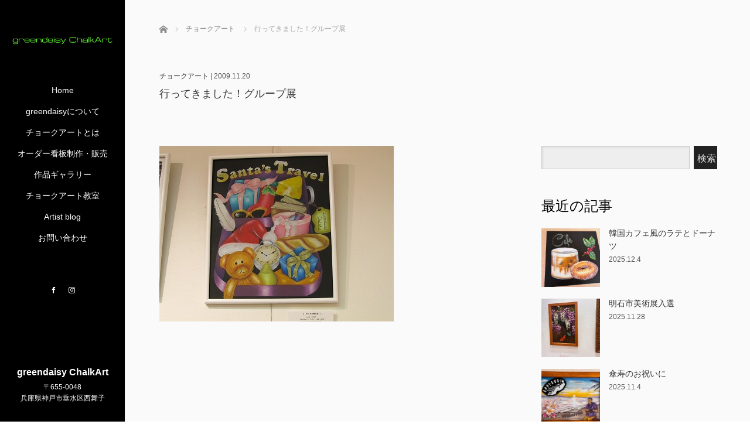

--- FILE ---
content_type: text/html; charset=UTF-8
request_url: https://www.greendaisy.jp/archives/3247
body_size: 49120
content:
<!DOCTYPE html>
<html class="pc" lang="ja">
<head>
<meta charset="UTF-8">
<!--[if IE]><meta http-equiv="X-UA-Compatible" content="IE=edge"><![endif]-->
<meta name="viewport" content="width=device-width,initial-scale=1.0">
<title>行ってきました！グループ展 | 神戸｜チョークアート看板の制作販売｜greendaisy ChalkArt｜</title>
<meta name="description" content="ギャラリー心斎橋で今日から開催されている、CAA日本チョークアーティスト協会のグループ展に行ってきました。出展中の私の作品です。作品名は「サンタの旅支度」今日はオープニングセレモニーがあり、たくさんの作品に囲まれての立食パーティーでした。">
<link rel="pingback" href="https://www.greendaisy.jp/xmlrpc.php">
<meta name='robots' content='max-image-preview:large' />
<link rel='dns-prefetch' href='//ajax.googleapis.com' />
<link rel='dns-prefetch' href='//fonts.googleapis.com' />
<link rel="alternate" type="application/rss+xml" title="神戸｜チョークアート看板の制作販売｜greendaisy ChalkArt｜ &raquo; フィード" href="https://www.greendaisy.jp/feed" />
<link rel="alternate" type="application/rss+xml" title="神戸｜チョークアート看板の制作販売｜greendaisy ChalkArt｜ &raquo; コメントフィード" href="https://www.greendaisy.jp/comments/feed" />
<link rel="alternate" type="application/rss+xml" title="神戸｜チョークアート看板の制作販売｜greendaisy ChalkArt｜ &raquo; 行ってきました！グループ展 のコメントのフィード" href="https://www.greendaisy.jp/archives/3247/feed" />
<script type="text/javascript">
window._wpemojiSettings = {"baseUrl":"https:\/\/s.w.org\/images\/core\/emoji\/14.0.0\/72x72\/","ext":".png","svgUrl":"https:\/\/s.w.org\/images\/core\/emoji\/14.0.0\/svg\/","svgExt":".svg","source":{"concatemoji":"https:\/\/www.greendaisy.jp\/wp-includes\/js\/wp-emoji-release.min.js?ver=6.1.9"}};
/*! This file is auto-generated */
!function(e,a,t){var n,r,o,i=a.createElement("canvas"),p=i.getContext&&i.getContext("2d");function s(e,t){var a=String.fromCharCode,e=(p.clearRect(0,0,i.width,i.height),p.fillText(a.apply(this,e),0,0),i.toDataURL());return p.clearRect(0,0,i.width,i.height),p.fillText(a.apply(this,t),0,0),e===i.toDataURL()}function c(e){var t=a.createElement("script");t.src=e,t.defer=t.type="text/javascript",a.getElementsByTagName("head")[0].appendChild(t)}for(o=Array("flag","emoji"),t.supports={everything:!0,everythingExceptFlag:!0},r=0;r<o.length;r++)t.supports[o[r]]=function(e){if(p&&p.fillText)switch(p.textBaseline="top",p.font="600 32px Arial",e){case"flag":return s([127987,65039,8205,9895,65039],[127987,65039,8203,9895,65039])?!1:!s([55356,56826,55356,56819],[55356,56826,8203,55356,56819])&&!s([55356,57332,56128,56423,56128,56418,56128,56421,56128,56430,56128,56423,56128,56447],[55356,57332,8203,56128,56423,8203,56128,56418,8203,56128,56421,8203,56128,56430,8203,56128,56423,8203,56128,56447]);case"emoji":return!s([129777,127995,8205,129778,127999],[129777,127995,8203,129778,127999])}return!1}(o[r]),t.supports.everything=t.supports.everything&&t.supports[o[r]],"flag"!==o[r]&&(t.supports.everythingExceptFlag=t.supports.everythingExceptFlag&&t.supports[o[r]]);t.supports.everythingExceptFlag=t.supports.everythingExceptFlag&&!t.supports.flag,t.DOMReady=!1,t.readyCallback=function(){t.DOMReady=!0},t.supports.everything||(n=function(){t.readyCallback()},a.addEventListener?(a.addEventListener("DOMContentLoaded",n,!1),e.addEventListener("load",n,!1)):(e.attachEvent("onload",n),a.attachEvent("onreadystatechange",function(){"complete"===a.readyState&&t.readyCallback()})),(e=t.source||{}).concatemoji?c(e.concatemoji):e.wpemoji&&e.twemoji&&(c(e.twemoji),c(e.wpemoji)))}(window,document,window._wpemojiSettings);
</script>
<style type="text/css">
img.wp-smiley,
img.emoji {
	display: inline !important;
	border: none !important;
	box-shadow: none !important;
	height: 1em !important;
	width: 1em !important;
	margin: 0 0.07em !important;
	vertical-align: -0.1em !important;
	background: none !important;
	padding: 0 !important;
}
</style>
	<link rel='stylesheet' id='sbi_styles-css' href='https://www.greendaisy.jp/wp-content/plugins/instagram-feed/css/sbi-styles.min.css?ver=6.6.0' type='text/css' media='all' />
<link rel='stylesheet' id='wp-block-library-css' href='https://www.greendaisy.jp/wp-includes/css/dist/block-library/style.min.css?ver=6.1.9' type='text/css' media='all' />
<link rel='stylesheet' id='classic-theme-styles-css' href='https://www.greendaisy.jp/wp-includes/css/classic-themes.min.css?ver=1' type='text/css' media='all' />
<style id='global-styles-inline-css' type='text/css'>
body{--wp--preset--color--black: #000000;--wp--preset--color--cyan-bluish-gray: #abb8c3;--wp--preset--color--white: #ffffff;--wp--preset--color--pale-pink: #f78da7;--wp--preset--color--vivid-red: #cf2e2e;--wp--preset--color--luminous-vivid-orange: #ff6900;--wp--preset--color--luminous-vivid-amber: #fcb900;--wp--preset--color--light-green-cyan: #7bdcb5;--wp--preset--color--vivid-green-cyan: #00d084;--wp--preset--color--pale-cyan-blue: #8ed1fc;--wp--preset--color--vivid-cyan-blue: #0693e3;--wp--preset--color--vivid-purple: #9b51e0;--wp--preset--gradient--vivid-cyan-blue-to-vivid-purple: linear-gradient(135deg,rgba(6,147,227,1) 0%,rgb(155,81,224) 100%);--wp--preset--gradient--light-green-cyan-to-vivid-green-cyan: linear-gradient(135deg,rgb(122,220,180) 0%,rgb(0,208,130) 100%);--wp--preset--gradient--luminous-vivid-amber-to-luminous-vivid-orange: linear-gradient(135deg,rgba(252,185,0,1) 0%,rgba(255,105,0,1) 100%);--wp--preset--gradient--luminous-vivid-orange-to-vivid-red: linear-gradient(135deg,rgba(255,105,0,1) 0%,rgb(207,46,46) 100%);--wp--preset--gradient--very-light-gray-to-cyan-bluish-gray: linear-gradient(135deg,rgb(238,238,238) 0%,rgb(169,184,195) 100%);--wp--preset--gradient--cool-to-warm-spectrum: linear-gradient(135deg,rgb(74,234,220) 0%,rgb(151,120,209) 20%,rgb(207,42,186) 40%,rgb(238,44,130) 60%,rgb(251,105,98) 80%,rgb(254,248,76) 100%);--wp--preset--gradient--blush-light-purple: linear-gradient(135deg,rgb(255,206,236) 0%,rgb(152,150,240) 100%);--wp--preset--gradient--blush-bordeaux: linear-gradient(135deg,rgb(254,205,165) 0%,rgb(254,45,45) 50%,rgb(107,0,62) 100%);--wp--preset--gradient--luminous-dusk: linear-gradient(135deg,rgb(255,203,112) 0%,rgb(199,81,192) 50%,rgb(65,88,208) 100%);--wp--preset--gradient--pale-ocean: linear-gradient(135deg,rgb(255,245,203) 0%,rgb(182,227,212) 50%,rgb(51,167,181) 100%);--wp--preset--gradient--electric-grass: linear-gradient(135deg,rgb(202,248,128) 0%,rgb(113,206,126) 100%);--wp--preset--gradient--midnight: linear-gradient(135deg,rgb(2,3,129) 0%,rgb(40,116,252) 100%);--wp--preset--duotone--dark-grayscale: url('#wp-duotone-dark-grayscale');--wp--preset--duotone--grayscale: url('#wp-duotone-grayscale');--wp--preset--duotone--purple-yellow: url('#wp-duotone-purple-yellow');--wp--preset--duotone--blue-red: url('#wp-duotone-blue-red');--wp--preset--duotone--midnight: url('#wp-duotone-midnight');--wp--preset--duotone--magenta-yellow: url('#wp-duotone-magenta-yellow');--wp--preset--duotone--purple-green: url('#wp-duotone-purple-green');--wp--preset--duotone--blue-orange: url('#wp-duotone-blue-orange');--wp--preset--font-size--small: 13px;--wp--preset--font-size--medium: 20px;--wp--preset--font-size--large: 36px;--wp--preset--font-size--x-large: 42px;--wp--preset--spacing--20: 0.44rem;--wp--preset--spacing--30: 0.67rem;--wp--preset--spacing--40: 1rem;--wp--preset--spacing--50: 1.5rem;--wp--preset--spacing--60: 2.25rem;--wp--preset--spacing--70: 3.38rem;--wp--preset--spacing--80: 5.06rem;}:where(.is-layout-flex){gap: 0.5em;}body .is-layout-flow > .alignleft{float: left;margin-inline-start: 0;margin-inline-end: 2em;}body .is-layout-flow > .alignright{float: right;margin-inline-start: 2em;margin-inline-end: 0;}body .is-layout-flow > .aligncenter{margin-left: auto !important;margin-right: auto !important;}body .is-layout-constrained > .alignleft{float: left;margin-inline-start: 0;margin-inline-end: 2em;}body .is-layout-constrained > .alignright{float: right;margin-inline-start: 2em;margin-inline-end: 0;}body .is-layout-constrained > .aligncenter{margin-left: auto !important;margin-right: auto !important;}body .is-layout-constrained > :where(:not(.alignleft):not(.alignright):not(.alignfull)){max-width: var(--wp--style--global--content-size);margin-left: auto !important;margin-right: auto !important;}body .is-layout-constrained > .alignwide{max-width: var(--wp--style--global--wide-size);}body .is-layout-flex{display: flex;}body .is-layout-flex{flex-wrap: wrap;align-items: center;}body .is-layout-flex > *{margin: 0;}:where(.wp-block-columns.is-layout-flex){gap: 2em;}.has-black-color{color: var(--wp--preset--color--black) !important;}.has-cyan-bluish-gray-color{color: var(--wp--preset--color--cyan-bluish-gray) !important;}.has-white-color{color: var(--wp--preset--color--white) !important;}.has-pale-pink-color{color: var(--wp--preset--color--pale-pink) !important;}.has-vivid-red-color{color: var(--wp--preset--color--vivid-red) !important;}.has-luminous-vivid-orange-color{color: var(--wp--preset--color--luminous-vivid-orange) !important;}.has-luminous-vivid-amber-color{color: var(--wp--preset--color--luminous-vivid-amber) !important;}.has-light-green-cyan-color{color: var(--wp--preset--color--light-green-cyan) !important;}.has-vivid-green-cyan-color{color: var(--wp--preset--color--vivid-green-cyan) !important;}.has-pale-cyan-blue-color{color: var(--wp--preset--color--pale-cyan-blue) !important;}.has-vivid-cyan-blue-color{color: var(--wp--preset--color--vivid-cyan-blue) !important;}.has-vivid-purple-color{color: var(--wp--preset--color--vivid-purple) !important;}.has-black-background-color{background-color: var(--wp--preset--color--black) !important;}.has-cyan-bluish-gray-background-color{background-color: var(--wp--preset--color--cyan-bluish-gray) !important;}.has-white-background-color{background-color: var(--wp--preset--color--white) !important;}.has-pale-pink-background-color{background-color: var(--wp--preset--color--pale-pink) !important;}.has-vivid-red-background-color{background-color: var(--wp--preset--color--vivid-red) !important;}.has-luminous-vivid-orange-background-color{background-color: var(--wp--preset--color--luminous-vivid-orange) !important;}.has-luminous-vivid-amber-background-color{background-color: var(--wp--preset--color--luminous-vivid-amber) !important;}.has-light-green-cyan-background-color{background-color: var(--wp--preset--color--light-green-cyan) !important;}.has-vivid-green-cyan-background-color{background-color: var(--wp--preset--color--vivid-green-cyan) !important;}.has-pale-cyan-blue-background-color{background-color: var(--wp--preset--color--pale-cyan-blue) !important;}.has-vivid-cyan-blue-background-color{background-color: var(--wp--preset--color--vivid-cyan-blue) !important;}.has-vivid-purple-background-color{background-color: var(--wp--preset--color--vivid-purple) !important;}.has-black-border-color{border-color: var(--wp--preset--color--black) !important;}.has-cyan-bluish-gray-border-color{border-color: var(--wp--preset--color--cyan-bluish-gray) !important;}.has-white-border-color{border-color: var(--wp--preset--color--white) !important;}.has-pale-pink-border-color{border-color: var(--wp--preset--color--pale-pink) !important;}.has-vivid-red-border-color{border-color: var(--wp--preset--color--vivid-red) !important;}.has-luminous-vivid-orange-border-color{border-color: var(--wp--preset--color--luminous-vivid-orange) !important;}.has-luminous-vivid-amber-border-color{border-color: var(--wp--preset--color--luminous-vivid-amber) !important;}.has-light-green-cyan-border-color{border-color: var(--wp--preset--color--light-green-cyan) !important;}.has-vivid-green-cyan-border-color{border-color: var(--wp--preset--color--vivid-green-cyan) !important;}.has-pale-cyan-blue-border-color{border-color: var(--wp--preset--color--pale-cyan-blue) !important;}.has-vivid-cyan-blue-border-color{border-color: var(--wp--preset--color--vivid-cyan-blue) !important;}.has-vivid-purple-border-color{border-color: var(--wp--preset--color--vivid-purple) !important;}.has-vivid-cyan-blue-to-vivid-purple-gradient-background{background: var(--wp--preset--gradient--vivid-cyan-blue-to-vivid-purple) !important;}.has-light-green-cyan-to-vivid-green-cyan-gradient-background{background: var(--wp--preset--gradient--light-green-cyan-to-vivid-green-cyan) !important;}.has-luminous-vivid-amber-to-luminous-vivid-orange-gradient-background{background: var(--wp--preset--gradient--luminous-vivid-amber-to-luminous-vivid-orange) !important;}.has-luminous-vivid-orange-to-vivid-red-gradient-background{background: var(--wp--preset--gradient--luminous-vivid-orange-to-vivid-red) !important;}.has-very-light-gray-to-cyan-bluish-gray-gradient-background{background: var(--wp--preset--gradient--very-light-gray-to-cyan-bluish-gray) !important;}.has-cool-to-warm-spectrum-gradient-background{background: var(--wp--preset--gradient--cool-to-warm-spectrum) !important;}.has-blush-light-purple-gradient-background{background: var(--wp--preset--gradient--blush-light-purple) !important;}.has-blush-bordeaux-gradient-background{background: var(--wp--preset--gradient--blush-bordeaux) !important;}.has-luminous-dusk-gradient-background{background: var(--wp--preset--gradient--luminous-dusk) !important;}.has-pale-ocean-gradient-background{background: var(--wp--preset--gradient--pale-ocean) !important;}.has-electric-grass-gradient-background{background: var(--wp--preset--gradient--electric-grass) !important;}.has-midnight-gradient-background{background: var(--wp--preset--gradient--midnight) !important;}.has-small-font-size{font-size: var(--wp--preset--font-size--small) !important;}.has-medium-font-size{font-size: var(--wp--preset--font-size--medium) !important;}.has-large-font-size{font-size: var(--wp--preset--font-size--large) !important;}.has-x-large-font-size{font-size: var(--wp--preset--font-size--x-large) !important;}
.wp-block-navigation a:where(:not(.wp-element-button)){color: inherit;}
:where(.wp-block-columns.is-layout-flex){gap: 2em;}
.wp-block-pullquote{font-size: 1.5em;line-height: 1.6;}
</style>
<link rel='stylesheet' id='bodhi-svgs-attachment-css' href='https://www.greendaisy.jp/wp-content/plugins/svg-support/css/svgs-attachment.css?ver=6.1.9' type='text/css' media='all' />
<link rel='stylesheet' id='tcd-contact-form-css' href='https://www.greendaisy.jp/wp-content/plugins/tcd-workflow/tcd-contact-admin.css?ver=6.1.9' type='text/css' media='all' />
<link rel='stylesheet' id='whats-new-style-css' href='https://www.greendaisy.jp/wp-content/plugins/whats-new-genarator/whats-new.css?ver=2.0.2' type='text/css' media='all' />
<link rel='stylesheet' id='iw-defaults-css' href='https://www.greendaisy.jp/wp-content/plugins/widgets-for-siteorigin/inc/../css/defaults.css?ver=1.4.7' type='text/css' media='all' />
<link rel='stylesheet' id='tt-easy-google-fonts-css' href='https://fonts.googleapis.com/css?family=Tangerine%3Aregular&#038;subset=latin%2Call&#038;ver=6.1.9' type='text/css' media='all' />
<link rel='stylesheet' id='bootstrap.min-css' href='https://www.greendaisy.jp/wp-content/themes/greendaisy/bootstrap.min.css?ver=2.1.7' type='text/css' media='all' />
<link rel='stylesheet' id='style-css' href='https://www.greendaisy.jp/wp-content/themes/greendaisy/style.css?ver=2.1.7' type='text/css' media='screen' />
<link rel='stylesheet' id='responsive-css' href='https://www.greendaisy.jp/wp-content/themes/greendaisy/responsive.css?ver=2.1.7' type='text/css' media='screen and (max-width:1024px)' />
<link rel='stylesheet' id='jquery.fullpage.min-css' href='https://www.greendaisy.jp/wp-content/themes/greendaisy/jquery.fullpage.min.css?ver=2.1.7' type='text/css' media='all' />
<script type='text/javascript' src='https://www.greendaisy.jp/wp-includes/js/jquery/jquery.min.js?ver=3.6.1' id='jquery-core-js'></script>
<script type='text/javascript' src='https://www.greendaisy.jp/wp-includes/js/jquery/jquery-migrate.min.js?ver=3.3.2' id='jquery-migrate-js'></script>
<script type='text/javascript' src='https://www.greendaisy.jp/wp-content/plugins/tcd-workflow/angular.js?ver=6.1.9' id='angular-js'></script>
<script type='text/javascript' src='https://ajax.googleapis.com/ajax/libs/jquery/1.12.3/jquery.min.js?ver=6.1.9' id='jquery.min-js'></script>
<script type='text/javascript' src='https://www.greendaisy.jp/wp-content/themes/greendaisy/js/bootstrap.min.js?ver=2.1.7' id='bootstrap.min-js'></script>
<script type='text/javascript' src='https://www.greendaisy.jp/wp-content/themes/greendaisy/js/jquery.newsticker.js?ver=2.1.7' id='jquery.newsticker-js'></script>
<script type='text/javascript' src='https://www.greendaisy.jp/wp-content/themes/greendaisy/js/menu.js?ver=2.1.7' id='menu-js'></script>
<script type='text/javascript' src='https://www.greendaisy.jp/wp-content/themes/greendaisy/js/jquery.easings.min.js?ver=2.1.7' id='jquery.easings.min-js'></script>
<script type='text/javascript' src='https://www.greendaisy.jp/wp-content/themes/greendaisy/js/jquery.fullPage.min.js?ver=2.1.7' id='jquery.fullPage.min-js'></script>
<script type='text/javascript' src='https://www.greendaisy.jp/wp-content/themes/greendaisy/js/scrolloverflow.min.js?ver=2.1.7' id='scrolloverflow.min-js'></script>
<script type='text/javascript' src='https://www.greendaisy.jp/wp-content/themes/greendaisy/js/jquery.inview.min.js?ver=2.1.7' id='jquery.inview.min-js'></script>
<link rel="https://api.w.org/" href="https://www.greendaisy.jp/wp-json/" /><link rel="alternate" type="application/json" href="https://www.greendaisy.jp/wp-json/wp/v2/posts/3247" /><link rel="canonical" href="https://www.greendaisy.jp/archives/3247" />
<link rel='shortlink' href='https://www.greendaisy.jp/?p=3247' />
<link rel="alternate" type="application/json+oembed" href="https://www.greendaisy.jp/wp-json/oembed/1.0/embed?url=https%3A%2F%2Fwww.greendaisy.jp%2Farchives%2F3247" />
<link rel="alternate" type="text/xml+oembed" href="https://www.greendaisy.jp/wp-json/oembed/1.0/embed?url=https%3A%2F%2Fwww.greendaisy.jp%2Farchives%2F3247&#038;format=xml" />

<script src="https://www.greendaisy.jp/wp-content/themes/greendaisy/js/jquery.easing.js?ver=2.1.7"></script>
<script src="https://www.greendaisy.jp/wp-content/themes/greendaisy/js/jscript.js?ver=2.1.7"></script>
<link rel="stylesheet" media="screen and (max-width:770px)" href="https://www.greendaisy.jp/wp-content/themes/greendaisy/footer-bar/footer-bar.css?ver=2.1.7">
<script src="https://www.greendaisy.jp/wp-content/themes/greendaisy/js/comment.js?ver=2.1.7"></script>

<link rel="stylesheet" href="https://www.greendaisy.jp/wp-content/themes/greendaisy/japanese.css?ver=2.1.7">

<!--[if lt IE 9]>
<script src="https://www.greendaisy.jp/wp-content/themes/greendaisy/js/html5.js?ver=2.1.7"></script>
<![endif]-->


<script>
 $(document).ready(function() {
     if($(window).width() >= 1025) {
         $('#fullpage').fullpage({
            //anchors: ['Page0', 'Page1', 'Page2', 'Page3', 'Page4', 'Page5'],
             lockAnchors: false,
            sectionsColor: ['#FFF', '#FFF', '#FFF', '#FFF', '#FFF', ],
             scrollBar: true,
             scrollingSpeed: 1200,
             normalScrollElements: '#section5',
             fitToSection: false,
             easing: 'easeInOutQuart'
         });
     } else {
         $('#fullpage').fullpage({
            //anchors: ['Page0', 'Page1', 'Page2', 'Page3', 'Page4', 'Page5'],
             lockAnchors: false,
            sectionsColor: ['#FFF', '#FFF', '#FFF', '#FFF', '#FFF', ],
             scrollBar: true,
             scrollingSpeed: 1000,
             autoScrolling: false,
             fitToSection: false
         });
     }
 });
</script>
<style type="text/css">


.pc #logo_text .logo{font-size:21px; }
.pc #logo_text .desc { font-size:12px; }

.mobile #logo_text .logo{font-size:18px; }

#footer_logo .logo { font-size:40px; }
#footer_logo .desc { font-size:12px; }

.pc #global_menu li a:hover, .pc #global_menu > ul > li.active > a, .post_list li.type1 .meta li a:hover, .post_list li.type2 .meta li a:hover, #footer_menu li a:hover, #home_slider .info_inner .title_link:hover, #post_meta_top a:hover, #bread_crumb li a:hover, #comment_header ul li a:hover, #template1_header .product_cateogry a:hover, #archive_product_list .no_image:hover .title a
 { color:#000000; }

#side_col, #main_content{ background-color: #000000;}

#global_menu .sub-menu{background: none;}
#global_menu .sub-menu li{background: rgba(0,0,0, 0.5);}
#global_menu .sub-menu li a{color:#FFFFFF !important;}
#global_menu .sub-menu li a:hover{color:#FFFFFF !important; background: #000000 !important;}

.post_content a { color:#000000; }
#edit-area .headline, .footer_headline, .widget-title, a:hover, .menu_category { color:#000000; }
#return_top a:hover, .next_page_link a:hover, .page_navi a:hover, #index_news_list .archive_link:hover, .pc #index_news_list .news_title a:hover, .box_list_headline .archive_link a:hover, .previous_next_post .previous_post a:hover, .previous_next_post .next_post a:hover,
 #single_product_list .slick-prev:hover, #single_product_list .slick-next:hover, #previous_next_page a:hover, .mobile .template1_content_list .caption a.link:hover, #archive_product_cateogry_menu li a:hover, .pc #archive_product_cateogry_menu li.active > a, .pc #archive_product_cateogry_menu li ul,
  #wp-calendar td a:hover, #wp-calendar #prev a:hover, #wp-calendar #next a:hover, .widget_search #search-btn input:hover, .widget_search #searchsubmit:hover, .side_widget.google_search #searchsubmit:hover,
   #submit_comment:hover, #post_pagination a:hover, #post_pagination p, .mobile a.category_menu_button:hover, .mobile a.category_menu_button.active, .user_sns li a:hover
    { background-color:#000000; }



/*#edit-area .top-blog-list .headline{ color:#000000; }*/
.page-title, .headline, #edit-area .headline, .header-title, .blog-title, .related-posts-title, .widget-title{
    font-family: Segoe UI, "ヒラギノ角ゴ ProN W3", "Hiragino Kaku Gothic ProN", "メイリオ", Meiryo, sans-serif;}
.blog-title{ font-size: 30px; }
.page-title{ font-size: 18px; }
.post_content{ font-size: 14px; }

.store-information01 { background-color:#000000; }
.page_navi li .current { background-color:#000000; }

#comment_textarea textarea:focus, #guest_info input:focus
 { border-color:#000000; }

.pc #archive_product_cateogry_menu li ul a:hover
 { background-color:#000000; color:#FFFFFF; }

#previous_next_post .prev_post:hover, #previous_next_post .next_post:hover { background-color:#000000;}
.related-posts-title { color:#000000;}

/*.btn_gst:hover { color:#000000!important;}*/

.footer_menu li.no_link a { color:#000000; }
#global_menu ul li.no_link > a { color:#000000; }

.blog-title a:hover, .blog-meta a:hover, .entry-meta a:hover, #post_meta_bottom a:hover { color: #000000; }

#global_menu a, .store-information, .store-information02, .store-information a, .store-information02 a,
.store-information .store-tel, .store-information02 .store-tel, .store-information .store-tel a, .store-information02 .store-tel a
  {color:#FFFFFF !important;}

@media screen and (max-width: 1024px) {
 #global_menu a { color: #FFFFFF !important; background: #000000 !important; border-color:  #000000; }
 .mobile #global_menu a:hover { color: #FFFFFF !important; background-color:#000000 !important; }
 #global_menu li:before { color: #FFFFFF !important; }
 #global_menu .child_menu_button .icon:before { color: #FFFFFF !important; }
 #global_menu .sub-menu li a{background: rgba(0,0,0, 0.5) !important;}
}

@media screen and (min-width:1025px) {
 .store-information01 .store-tel, .store-information01 .store-tel a { color:#ffffff !important; }
}

#page_header .title { font-size:18px; }
#article .post_content { font-size:14px; }


.store-information .store-name, .store-information02 .store-name{ font-size:16px; }
.store-address{ font-size:12px; }
.store-information .store-tel, .store-information02 .store-tel{ font-size:30px; }
.store-information .store-tel span, .store-information02 .store-tel span{ font-size:12px; }

.store-information01{ font-size:12px; }
.store-information01 .store-name{ font-size:14px; }
.store-information01 .store-tel{ font-size:24px; }

    @media screen and (max-width: 1024px) {
        #main_col {top: auto !important;}
    }


#site_loader_spinner { border:4px solid rgba(0,0,0,0.2); border-top-color:#000000; }

.hvr_ef3 .img-wrap:hover img{
    -webkit-transform: scale(1.2);
    transform: scale(1.2);
}











</style>

<style type="text/css"></style><link rel="icon" href="https://www.greendaisy.jp/wp-content/uploads/2023/04/cropped-favicon-32x32.png" sizes="32x32" />
<link rel="icon" href="https://www.greendaisy.jp/wp-content/uploads/2023/04/cropped-favicon-192x192.png" sizes="192x192" />
<link rel="apple-touch-icon" href="https://www.greendaisy.jp/wp-content/uploads/2023/04/cropped-favicon-180x180.png" />
<meta name="msapplication-TileImage" content="https://www.greendaisy.jp/wp-content/uploads/2023/04/cropped-favicon-270x270.png" />
<style id="tt-easy-google-font-styles" type="text/css">p { }
h1 { }
h2 { font-family: 'Tangerine'; font-style: normal; font-weight: 400; }
h3 { }
h4 { }
h5 { }
h6 { }
</style><!-- Google tag (gtag.js) -->
<script async src="https://www.googletagmanager.com/gtag/js?id=G-NG2RE2TVM9"></script>
<script>
  window.dataLayer = window.dataLayer || [];
  function gtag(){dataLayer.push(arguments);}
  gtag('js', new Date());

  gtag('config', 'G-NG2RE2TVM9');
</script>
</head>
<body data-ocssl='1' class="post-template-default single single-post postid-3247 single-format-standard font_meiryo">
<div id="site_loader_overlay"><div id="site_loader_spinner"></div></div>
<div id="site_wrap">
	<div id="main_content" class="clearfix row no-gutters">
		<!-- side col -->
		<div id="side_col" class="col-md-2 side_col_left">
	<!-- logo -->
	<div id="logo_image">
 <h1 class="logo">
  <a href="https://www.greendaisy.jp/" title="神戸｜チョークアート看板の制作販売｜greendaisy ChalkArt｜" data-label="神戸｜チョークアート看板の制作販売｜greendaisy ChalkArt｜"><img class="h_logo" src="https://www.greendaisy.jp/wp-content/uploads/2019/05/greendaisy_logo.svg?1767993711" alt="神戸｜チョークアート看板の制作販売｜greendaisy ChalkArt｜" title="神戸｜チョークアート看板の制作販売｜greendaisy ChalkArt｜" /></a>
 </h1>
</div>
	
	<a href="#" class="menu_button pc-none"><span>menu</span></a>
	<div id="global_menu" class="clearfix">
					<ul id="menu-main-menu" class="menu"><li id="menu-item-95" class="menu-item menu-item-type-custom menu-item-object-custom menu-item-home menu-item-95"><a href="https://www.greendaisy.jp/">Home</a></li>
<li id="menu-item-14" class="menu-item menu-item-type-post_type menu-item-object-page menu-item-has-children menu-item-14"><a href="https://www.greendaisy.jp/about">greendaisyについて</a>
<ul class="sub-menu">
	<li id="menu-item-163" class="menu-item menu-item-type-post_type menu-item-object-page menu-item-163"><a href="https://www.greendaisy.jp/about">greendaisyについて</a></li>
	<li id="menu-item-4672" class="menu-item menu-item-type-custom menu-item-object-custom menu-item-4672"><a href="https://www.greendaisy.jp/about#access">アトリエ・教室住所</a></li>
	<li id="menu-item-541" class="menu-item menu-item-type-post_type menu-item-object-page menu-item-541"><a href="https://www.greendaisy.jp/madia">メディア掲載情報</a></li>
	<li id="menu-item-62" class="menu-item menu-item-type-post_type menu-item-object-page menu-item-62"><a href="https://www.greendaisy.jp/qa">Q&#038;A</a></li>
</ul>
</li>
<li id="menu-item-24" class="menu-item menu-item-type-post_type menu-item-object-page menu-item-24"><a href="https://www.greendaisy.jp/chalkart">チョークアートとは</a></li>
<li id="menu-item-23" class="menu-item menu-item-type-post_type menu-item-object-page menu-item-has-children menu-item-23"><a href="https://www.greendaisy.jp/order">オーダー看板制作・販売</a>
<ul class="sub-menu">
	<li id="menu-item-162" class="menu-item menu-item-type-post_type menu-item-object-page menu-item-162"><a href="https://www.greendaisy.jp/order">オーダー看板制作</a></li>
	<li id="menu-item-161" class="menu-item menu-item-type-custom menu-item-object-custom menu-item-161"><a target="_blank" rel="noopener" href="https://greendaisy.thebase.in/">画材・グッズ販売</a></li>
</ul>
</li>
<li id="menu-item-22" class="menu-item menu-item-type-post_type menu-item-object-page menu-item-22"><a href="https://www.greendaisy.jp/gallery">作品ギャラリー</a></li>
<li id="menu-item-28" class="menu-item menu-item-type-post_type menu-item-object-page menu-item-has-children menu-item-28"><a href="https://www.greendaisy.jp/lesson">チョークアート教室</a>
<ul class="sub-menu">
	<li id="menu-item-344" class="menu-item menu-item-type-post_type menu-item-object-page menu-item-344"><a href="https://www.greendaisy.jp/lesson">チョークアート教室</a></li>
	<li id="menu-item-4665" class="menu-item menu-item-type-custom menu-item-object-custom menu-item-4665"><a href="https://www.greendaisy.jp/lesson#access">開催場所</a></li>
	<li id="menu-item-345" class="menu-item menu-item-type-custom menu-item-object-custom menu-item-345"><a href="https://www.greendaisy.jp/lesson#lesson-form">レッスンお申込み</a></li>
</ul>
</li>
<li id="menu-item-164" class="menu-item menu-item-type-custom menu-item-object-custom menu-item-164"><a href="https://www.greendaisy.jp/archives/category/blog">Artist blog</a></li>
<li id="menu-item-166" class="menu-item menu-item-type-post_type menu-item-object-page menu-item-has-children menu-item-166"><a href="https://www.greendaisy.jp/contact">お問い合わせ</a>
<ul class="sub-menu">
	<li id="menu-item-431" class="menu-item menu-item-type-post_type menu-item-object-page menu-item-431"><a href="https://www.greendaisy.jp/contact">お問い合わせ</a></li>
	<li id="menu-item-430" class="menu-item menu-item-type-post_type menu-item-object-page menu-item-430"><a href="https://www.greendaisy.jp/privacy">プライバシーポリシー</a></li>
</ul>
</li>
</ul>			</div>
	<!-- social button -->
	<ul class="user_sns clearfix sp-none">
				<li class="facebook"><a href="https://www.facebook.com/greendaisy.chalkart" target="_blank"><span>Facebook</span></a></li>		<li class="insta"><a href="http://instagram.com/greendaisy_chalk" target="_blank"><span>Instagram</span></a></li>							</ul>
	<div class="store-information sp-none">
		<p class="store-name">greendaisy ChalkArt</p>		<p class="store-address">〒655-0048<br />
兵庫県神戸市垂水区西舞子<br />
</p>		
			</div>
</div>
		<!-- main col -->
				<div id="main_col" class="col-md-10 main_col_right">
 <div class="container single_wrap">
     
<ul id="bread_crumb" class="clearfix">
 <li itemscope="itemscope" itemtype="http://data-vocabulary.org/Breadcrumb" class="home"><a itemprop="url" href="https://www.greendaisy.jp/"><span itemprop="title">ホーム</span></a></li>

 <li itemscope="itemscope" itemtype="http://data-vocabulary.org/Breadcrumb">
     <a itemprop="url" href="https://www.greendaisy.jp/archives/category/blog/art"><span itemprop="title">チョークアート</span></a>
       </li>
 <li class="last">行ってきました！グループ展</li>

</ul>
    
     <header class="entry-header">
	         <p class="entry-meta">
                             <a href="https://www.greendaisy.jp/archives/category/blog/art" rel="category tag">チョークアート</a> | <time class="blog-date" datetime="2009-11-20">2009.11.20</time>
                      </p>
	         <h2 class="page-title">行ってきました！グループ展</h2>
	                  </header>
     <div class="row">
                                                 <div class="col-md-8 entry-content">
                          <!-- banner1 -->
                                           
             <div id="edit-area" class="post_content">
                                      <p><IMG class=IMAGE_LEFT onmouseover="this.style.cursor='hand'" onclick="imgview('200911/20/74/a0125874_21424348.jpg',400,300,'1');" border=0 align=left src="https://pds.exblog.jp/pds/1/200911/20/74/a0125874_21424348.jpg" width=400 height=300><BR><BR><BR><BR><BR><BR><BR><BR><BR><BR><BR><BR><BR><BR><BR><BR>ギャラリー心斎橋で今日から開催されている、CAA日本チョークアーティスト協会のグループ展に行ってきました。<BR>出展中の私の作品です。作品名は「サンタの旅支度」<BR><BR><BR>今日はオープニングセレモニーがあり、たくさんの作品に囲まれての立食パーティーでした。<BR><BR>全ての作品が白い額に入っていて、とても鮮やかな会場でしたよ～。<BR>見る価値ありです！！<BR><BR>それにしても、みなさんの作品はとても上手でした。</p>
                              </div>
                                                        <ul id="post_meta_bottom" class="clearfix">
                                          <li class="post_category"><a href="https://www.greendaisy.jp/archives/category/blog/art" rel="category tag">チョークアート</a></li>                                                           </ul>
                                           <div id="previous_next_post" class="clearfix">
                     <a class='prev_post' href='https://www.greendaisy.jp/archives/3248' title='兵庫県立美術館'><p class='clearfix'><span class='title'>兵庫県立美術館</span></p></a><a class='next_post' href='https://www.greendaisy.jp/archives/3105' title='裏メニューっぽい？'><p class='clearfix'><span class='title'>裏メニューっぽい？</span></p></a>                 </div>
                          <!-- banner2 -->
                                                    <!-- related post -->
                                                   <div class="related-posts">
                         <h3 class="related-posts-title">関連記事一覧</h3>
                                                                               <div class="row">                             <div class="col-sm-6">
                                 <div class="related_post clearfix">
                                     <div class="related_post_img">
                                         <a class="hvr_ef3" href="https://www.greendaisy.jp/archives/3298">
                                             <div class="img-wrap">                                                                                              <img width="100px" height="100px" src="https://www.greendaisy.jp/wp-content/uploads/2011/03/a0125874_13505712-150x150.jpg" alt="オリジナル飾り棚" />
                                                                                          </div>
                                         </a>
                                     </div>
                                     <div class="related_post_meta">
                                         <h3 class="title"><a href="https://www.greendaisy.jp/archives/3298">オリジナル飾り棚</a></h3>
                                     </div>
                                 </div>
                             </div>
                                                                                                                <div class="col-sm-6">
                                 <div class="related_post clearfix">
                                     <div class="related_post_img">
                                         <a class="hvr_ef3" href="https://www.greendaisy.jp/archives/1815">
                                             <div class="img-wrap">                                                                                              <img width="100px" height="100px" src="https://www.greendaisy.jp/wp-content/themes/greendaisy/img/common/no_image1.gif" alt="NO IMAGE" />
                                                                                          </div>
                                         </a>
                                     </div>
                                     <div class="related_post_meta">
                                         <h3 class="title"><a href="https://www.greendaisy.jp/archives/1815">春の花</a></h3>
                                     </div>
                                 </div>
                             </div>
                             </div>                                                      <div class="row">                             <div class="col-sm-6">
                                 <div class="related_post clearfix">
                                     <div class="related_post_img">
                                         <a class="hvr_ef3" href="https://www.greendaisy.jp/archives/3259">
                                             <div class="img-wrap">                                                                                              <img width="100px" height="100px" src="https://www.greendaisy.jp/wp-content/uploads/2010/04/emoticon-0155-flower.gif" alt="カルチャーセンターでのレッスン" />
                                                                                          </div>
                                         </a>
                                     </div>
                                     <div class="related_post_meta">
                                         <h3 class="title"><a href="https://www.greendaisy.jp/archives/3259">カルチャーセンターでのレッスン</a></h3>
                                     </div>
                                 </div>
                             </div>
                                                                                                                <div class="col-sm-6">
                                 <div class="related_post clearfix">
                                     <div class="related_post_img">
                                         <a class="hvr_ef3" href="https://www.greendaisy.jp/archives/3245">
                                             <div class="img-wrap">                                                                                              <img width="100px" height="100px" src="https://www.greendaisy.jp/wp-content/uploads/2009/10/a0125874_11543794-150x150.jpg" alt="ペイント完了" />
                                                                                          </div>
                                         </a>
                                     </div>
                                     <div class="related_post_meta">
                                         <h3 class="title"><a href="https://www.greendaisy.jp/archives/3245">ペイント完了</a></h3>
                                     </div>
                                 </div>
                             </div>
                             </div>                                                      <div class="row">                             <div class="col-sm-6">
                                 <div class="related_post clearfix">
                                     <div class="related_post_img">
                                         <a class="hvr_ef3" href="https://www.greendaisy.jp/archives/1175">
                                             <div class="img-wrap">                                                                                              <img width="100px" height="100px" src="https://www.greendaisy.jp/wp-content/themes/greendaisy/img/common/no_image1.gif" alt="NO IMAGE" />
                                                                                          </div>
                                         </a>
                                     </div>
                                     <div class="related_post_meta">
                                         <h3 class="title"><a href="https://www.greendaisy.jp/archives/1175">せいろ蒸し料理屋さんの看板</a></h3>
                                     </div>
                                 </div>
                             </div>
                                                                                                                <div class="col-sm-6">
                                 <div class="related_post clearfix">
                                     <div class="related_post_img">
                                         <a class="hvr_ef3" href="https://www.greendaisy.jp/archives/1577">
                                             <div class="img-wrap">                                                                                              <img width="100px" height="100px" src="https://www.greendaisy.jp/wp-content/themes/greendaisy/img/common/no_image1.gif" alt="NO IMAGE" />
                                                                                          </div>
                                         </a>
                                     </div>
                                     <div class="related_post_meta">
                                         <h3 class="title"><a href="https://www.greendaisy.jp/archives/1577">「ひなまつり」レッスン</a></h3>
                                     </div>
                                 </div>
                             </div>
                             </div>                                                                       </div>
                                           <!-- comment -->
                      </div>
                      							<div class="col-md-4 entry-sidebar side_widget">
				<aside class="widget widget_search" id="search-3">
<form role="search" method="get" id="searchform" class="searchform" action="https://www.greendaisy.jp/">
				<div>
					<label class="screen-reader-text" for="s">検索:</label>
					<input type="text" value="" name="s" id="s" />
					<input type="submit" id="searchsubmit" value="検索" />
				</div>
			</form></aside>
<aside class="widget styled_post_list1_widget" id="styled_post_list1_widget-2">
<h3 class="widget-title">最近の記事</h3><ul class="styled_post_list2">
 <li class="clearfix">
   <a class="image hvr_ef3" href="https://www.greendaisy.jp/archives/5757"><div class="img-wrap"><img src="https://www.greendaisy.jp/wp-content/uploads/2025/12/IMG_8905-150x150.jpeg" alt="韓国カフェ風のラテとドーナツ" width="100px" height="100px" /></div></a>   <h4 class="title"><a href="https://www.greendaisy.jp/archives/5757">韓国カフェ風のラテとドーナツ</a></h4>
   <time class="date">2025.12.4</time> </li>
 <li class="clearfix">
   <a class="image hvr_ef3" href="https://www.greendaisy.jp/archives/5753"><div class="img-wrap"><img src="https://www.greendaisy.jp/wp-content/uploads/2025/11/IMG_8891-150x150.jpeg" alt="明石市美術展入選" width="100px" height="100px" /></div></a>   <h4 class="title"><a href="https://www.greendaisy.jp/archives/5753">明石市美術展入選</a></h4>
   <time class="date">2025.11.28</time> </li>
 <li class="clearfix">
   <a class="image hvr_ef3" href="https://www.greendaisy.jp/archives/5746"><div class="img-wrap"><img src="https://www.greendaisy.jp/wp-content/uploads/2025/11/IMG_8704-150x150.jpeg" alt="傘寿のお祝いに" width="100px" height="100px" /></div></a>   <h4 class="title"><a href="https://www.greendaisy.jp/archives/5746">傘寿のお祝いに</a></h4>
   <time class="date">2025.11.4</time> </li>
 <li class="clearfix">
   <a class="image hvr_ef3" href="https://www.greendaisy.jp/archives/5741"><div class="img-wrap"><img src="https://www.greendaisy.jp/wp-content/uploads/2025/10/IMG_8666-150x150.jpeg" alt="黄色から青の朝焼けの海" width="100px" height="100px" /></div></a>   <h4 class="title"><a href="https://www.greendaisy.jp/archives/5741">黄色から青の朝焼けの海</a></h4>
   <time class="date">2025.10.14</time> </li>
 <li class="clearfix">
   <a class="image hvr_ef3" href="https://www.greendaisy.jp/archives/5738"><div class="img-wrap"><img src="https://www.greendaisy.jp/wp-content/uploads/2025/10/IMG_8699-150x150.jpeg" alt="今年のサンマ" width="100px" height="100px" /></div></a>   <h4 class="title"><a href="https://www.greendaisy.jp/archives/5738">今年のサンマ</a></h4>
   <time class="date">2025.10.14</time> </li>
</ul>
</aside>
<aside class="widget widget_categories" id="categories-3">
<h3 class="widget-title">カテゴリー</h3>
			<ul>
					<li class="cat-item cat-item-1"><a href="https://www.greendaisy.jp/archives/category/blog">Artist blog</a> (198)
</li>
	<li class="cat-item cat-item-7"><a href="https://www.greendaisy.jp/archives/category/blog/art">チョークアート</a> (648)
</li>
	<li class="cat-item cat-item-8"><a href="https://www.greendaisy.jp/archives/category/blog/private">プライベート</a> (357)
</li>
			</ul>

			</aside>
			</div>
			              </div>
 </div>
 
<div id="footer">
                  <div class="container">
                  <div id="footer_logo" class="align1 mb60 sp-none">
                <div class="logo_area">
 <p class="logo"><a href="https://www.greendaisy.jp/" title="神戸｜チョークアート看板の制作販売｜greendaisy ChalkArt｜"><img class="f_logo" src="https://www.greendaisy.jp/wp-content/uploads/2019/05/greendaisy_logo.svg?1767993711" alt="神戸｜チョークアート看板の制作販売｜greendaisy ChalkArt｜" title="神戸｜チョークアート看板の制作販売｜greendaisy ChalkArt｜" /></a></p>
</div>
            </div>
            <div class="row">
                <div id="footer_menu" class="clearfix">
                                </div><!-- / #footer_menu -->
            </div>
        </div><!-- / .container -->
        <div class="store-information02 mt50 mb20 pc-none">
        <p class="store-name">greendaisy ChalkArt</p>        <p class="store-address">〒655-0048<br />
兵庫県神戸市垂水区西舞子<br />
</p>            </div>
    <ul class="user_sns pc-none clearfix">
                <li class="facebook"><a href="https://www.facebook.com/greendaisy.chalkart" target="_blank"><span>Facebook</span></a></li>        <li class="insta"><a href="http://instagram.com/greendaisy_chalk" target="_blank"><span>Instagram</span></a></li>                            </ul>
            <p class="store-information01 sp-none">
            <span class="store-name">greendaisy ChalkArt</span>
            <span class="store-address">〒655-0048
兵庫県神戸市垂水区西舞子
</span><span class="store-tel"></span>
        </p>
        <p id="copyright">&copy;&nbsp;神戸｜チョークアート看板の制作販売｜greendaisy ChalkArt｜ All Rights Reserved.</p>
</div><!-- / #footer -->

 <div id="return_top">
  <a href="#body"><span>PAGE TOP</span></a>
 </div>

</div><!-- / #main_col -->
</div><!-- / #main_content -->
</div><!-- / #site_wrap -->


<script>
jQuery(document).ready(function($){

  $(window).load(function () {
    $('#site_loader_spinner').delay(600).fadeOut(400);
    $('#site_loader_overlay').delay(900).fadeOut(800);
    $('#site_wrap').css('display', 'block');
		if ($('.pb_slider').length) {
			$('.pb_slider').slick('setPosition');
			$('.pb_slider_nav').slick('setPosition');
		}
  });
  $(function(){
    setTimeout(function(){
      $('#site_loader_spinner').delay(600).fadeOut(400);
      $('#site_loader_overlay').delay(900).fadeOut(800);
      $('#site_wrap').css('display', 'block');
    }, 3000);
  });
});
var timer = false;
 jQuery(window).on('load resize', function(){
     if (timer !== false) {
         clearTimeout(timer);
     }
     timer = setTimeout(function() {
         var h = $(window).height();
         var w = $(window).width();
         var x = 500;
         if(h<x){
             $('#side_col').css('position', 'relative');
             $('#side_col .store-information').css('position', 'relative');
         }
    }, 200);
});
</script>
    <!-- facebook share button code -->
    <div id="fb-root"></div>
    <script>
        (function(d, s, id) {
            var js, fjs = d.getElementsByTagName(s)[0];
            if (d.getElementById(id)) return;
            js = d.createElement(s); js.id = id;
            js.src = "//connect.facebook.net/ja_JP/sdk.js#xfbml=1&version=v2.5";
            fjs.parentNode.insertBefore(js, fjs);
        }(document, 'script', 'facebook-jssdk'));
    </script>
<!-- Instagram Feed JS -->
<script type="text/javascript">
var sbiajaxurl = "https://www.greendaisy.jp/wp-admin/admin-ajax.php";
</script>
<link rel='stylesheet' id='so-css-greendaisy-css' href='https://www.greendaisy.jp/wp-content/uploads/so-css/so-css-greendaisy.css?ver=1731379006' type='text/css' media='all' />
<script type='text/javascript' src='https://www.greendaisy.jp/wp-includes/js/comment-reply.min.js?ver=6.1.9' id='comment-reply-js'></script>
</body>
</html>


--- FILE ---
content_type: text/css
request_url: https://www.greendaisy.jp/wp-content/uploads/so-css/so-css-greendaisy.css?ver=1731379006
body_size: 1234
content:
.mobile #logo_image_mobile h1 {
  background-color: #000000;
}

a.menu_button:before {
    color: #ffffff;
}

.timeline-meta {
  display: none;
}

#pgc-45-1-0.panel-grid-cell {
  padding: 30px;
}


.post_content td,
.post_content th {
  border: 1px solid #ddd;
  background: #fff;
}

.table-borderedd {
  border: 1px solid #ddd;
}


.post_content th {
  border-width: 1px;
  border-style: dotted;
  border-color: #3E3E3E;
  background-color: #f3fff4;
}

.post_content td {
  border-width: 1px;
  border-style: dotted;
  border-color: #3E3E3E;
}

.user_sns li a:before { 
  font-family:'design_plus'; color:#fff;
}

.post_content .style5b {
    margin: 2em 0 1em;
    padding: .5em .8em .4em 1em;
    font-weight: 400;
    font-size: 18px;
    color: #000000;
    background: #F3FFF4;
    border-radius: 4px;
    box-shadow: 0px 2px 0px 0px #f2f2f2;
}

.page-title, .headline, #edit-area .headline, .header-title, .blog-title, .related-posts-title, .widget-title {
    font-family: Georgia, "ヒラギノ角ゴ ProN W3", "Hiragino Kaku Gothic ProN", "メイリオ", Meiryo, sans-serif;
}


  #global_menu li a{
    display: block;
    padding: 11px 0;
  }

/* フォーム関連設定_20241112 */
.grecaptcha-badge{
    bottom: 150px!important;
}

--- FILE ---
content_type: text/css
request_url: https://www.greendaisy.jp/wp-content/themes/greendaisy/responsive.css?ver=2.1.7
body_size: 22661
content:
@charset "utf-8";

body { min-width:100%; }

/* レイアウト */
@media screen and (max-width: 1024px) {
  #main_col {
    padding-left: 0 !important;
    padding-right: 0 !important;
    border-left: none;
  }
  #main_col .row { margin-left: -15px; margin-right: -15px; }
  #main_col .news-item .row { margin-left: 0; margin-right: 0; }
  #main_col .row .col-md-6,
  #main_col .row .col-md-8,
  #main_col .row .col-md-4,
  #main_col .row .col-md-3,
  .footer_menu.col-md-3 { padding-left: 15px !important; padding-right: 15px !important; max-width: none !important;}
}
@media only screen and (max-width: 1024px) {
	#main_col .container--no-img {
		margin-top: 0;
	}
}

#side_col { min-width:100%; width:100%; background:#fff; position:relative; z-index:1; padding:0; /*border-bottom:1px solid #ccc; box-shadow:0 4px 4px 0 rgba(0,0,0,0.1);*/ margin:0; }
#header_inner { height:auto; width:auto; margin:0 auto; position:relative; }
#contents { width:auto; min-width:100%; margin:0; padding:0; }
#contents_inner { width:auto; margin:0 15; padding:15px 0; }
#main_col { width:auto; float:none; margin:0; padding:0 15px; background:#FAFAFA; }

/* ----------------------------------------------------------------------
 ヘッダー
---------------------------------------------------------------------- */
.header-title { font-size:36px; position:absolute; top:50%; -webkit-transform:translateY(-50%); transform:translateY(-50%); }
.header-title--no-img {
	font-size: 26px!important;
	margin-top: 16px;
	margin-bottom: 0;
}
.header-title--no-img + .row #edit-area {
	margin-top: 24px;
}
/* グローバルメニュー */
a.menu_button {
   position:absolute; right:0; top:3px; z-index:9; /*border-left:1px solid #ddd;*/
   display:inline-block; font-size:12px; color:#333; padding:0 15px; height:60px; width:60px; line-height:60px; text-decoration:none;
}
a.menu_button:hover { }
a.menu_button.active { }
a.menu_button:before {
    font-family:'design_plus'; color:#000; display:block; position:absolute; top:17px; left:19px;
    font-size:22px; width:24px; height:24px; line-height:24px;
    -webkit-font-smoothing: antialiased; -moz-osx-font-smoothing: grayscale;
    content:'\f0c9';
}
a.menu_button:hover:before, a.menu_button.active:before { }
a.menu_button.active:before{content: '\e91a'}
a.menu_button span { text-indent:100%; white-space:nowrap; overflow:hidden; display:block; }
#global_menu { /*top: 56px !important;*/ }
#global_menu { display:none; clear:both; width:100%; margin:0; position:relative; z-index:9; box-shadow: 1px 2px 1.5px rgba(0, 0, 0, 0.1); -moz-box-shadow: 1px 2px 1.5px rgba(0, 0, 0, 0.1); -webkit-box-shadow: 1px 2px 1.5px rgba(0, 0, 0, 0.1); }
#global_menu ul { margin:0; }
#global_menu a { display:block; border:1px solid #000; margin:0 0 -1px 0; padding:2px 10px 2px 20px; line-height:40px; text-decoration:none; color:#fff !important; background-color: #222; font-size: 12px;}
#global_menu a:hover { color:#fff; }
#global_menu ul ul { display:none; }
#global_menu ul ul a { padding-left:20px; color: #000 !important; }
#global_menu ul ul ul a { padding-left:20px; color: #000 !important; }
#global_menu li{position: relative;}
#global_menu li:before { font-family:"design_plus"; content:'\e910'; top:16px; right:9px; position: absolute; color: #fff; }
#global_menu li ul li:before{content:'';}
#global_menu li ul li a{/*background: #fff; color: #000;*/}
#global_menu ul ul a:hover { color: #fff !important; }
#global_menu li ul li a:hover{color: #fff;}

#global_menu li.menu-item-has-children { position:relative; }
#global_menu li.menu-item-has-children:before { content:''; }
#global_menu .child_menu_button { display:block; position:absolute; text-align:center; width:60px; height:49px; right:0px; top:1px; z-index:9; cursor:pointer;  }
#global_menu .child_menu_button .icon:before {
  font-family:"design_plus"; content:'\e90e'; font-size:16px; color:#fff; text-align:center;
  display:block; width:20px; height:20px; line-height:20px; /*border:1px solid #555; border-radius:100%;*/
  position:absolute; left:32px; top:12px;
}
#global_menu .child_menu_button.active .icon:before, #global_menu .child_menu_button:hover .icon:before { color:#fff; border-color:#fff; }
#global_menu li.menu-item-has-children.open > .child_menu_button .icon:before { font-family:"design_plus"; content:'\e911'; }
#global_menu li.menu-item-has-children.open > ul { display:block; }


/* ロゴ */
#logo_text { margin:15px 0 20px 15px; z-index:0; float:none; display: inline;}
#logo_text h1 { font-size:18px; font-weight:normal; display: inline-block; padding: 20px 0;}
#logo_text a, #logo_image h1 a { color:#333; text-decoration:none; display:block; }
#logo_text a:hover, #logo_image h1 a:hover { text-decoration:underline; }
#logo_image { width: 100%; height: 100%; z-index:0; float:none; text-align: center;}
#logo_image h1 { top:0px !important; left:0px !important; font-weight:normal; margin:0; padding:0; line-height:100%; font-size:18px; }
#logo_image img {
    position: relative;
    padding: 20px 0 25px;
}


/* バナー */
#header_banner_area { display:none; }


/* パンくずリンク */




/* ----------------------------------------------------------------------
 トップページ
---------------------------------------------------------------------- */

/* トップページのNEWS */
#index_news { position:relative; width:auto; height:auto; background:none; overflow:auto; margin:0; padding:0; z-index: 0;  font-size: 12px; }
#index_news #newsticker { background:#000; padding:20px 30px 15px;}
#index_news .ticker { position:relative; overflow:hidden; width:auto; background:none; height:40px; margin:0; float:none; padding:0; }
#index_news ul { margin:0; position:absolute; top:0px; }
#index_news ul li { height:auto; line-height:180%; overflow:auto; }
#index_news ul .date { width:auto; height:auto; line-height:100%; display:block; color:#fff; float:none; margin:0 0 6px 0; font-weight:700; }
#index_news ul .title { height:auto; line-height:150%; display:inline-block; float:none; width:100%; overflow:hidden; }
#index_news .archive_link {text-align:right;}
#index_news .archive_link a{ text-decoration:none; height:20px; line-height:20px; display:inline; color:#fff; text-align: right; padding:0; }
#index_news .archive_link a:hover { background-color:#222; text-decoration: none; }
#index_news .archive_link a:before { /*content: url(img/arrow_right_white.png);*/ margin-left: 0; position:relative; top:4px; }

.top-container .headline {font-size: 22px !important; }
.top-container .disc{font-size:12px !important; margin-bottom: 20px !important;}
.btn_gst{width: 144px !important; font-size:12px !important; height: 45px; line-height: 45px;}
.btn_def{width: 144px !important; font-size:12px !important; height: 45px; line-height: 45px;}
/*.fp-section:first-child  .btn_def { display: none; }*/

/* トップ-ブログリスト */
#edit-area #top_blog_header{
margin: 30px 0 !important;
text-align: center;
font-size: 20px !important;
}
.blog-title{font-size:16px !important;}
.blog_archive_link{display: block; margin: 0 auto !important; float: none !important; width: 144px; height: 40px;}
.blog_archive_link a { background: #000; color: #fff; display: block; height: 40px; font-size:12px; line-height: 40px !important; padding: 0; text-decoration: none; text-align: center; }
/*@media screen and (max-width: 767px) {
  .blog_archive_link { margin-right:15px; margin-top:40px;}
  .blog_archive_link a { background: #000; color: #fff; display: block; height: 40px; font-size:12px; line-height: 40px; padding: 0 20px; text-decoration: none; }
}
@media screen and (max-width: 1024px) {
  .blog_archive_link { margin-right:15px; margin-top:35px;}
  .blog_archive_link a { background: #000; color: #fff; display: block; height: 50px; font-size:14px; line-height: 50px; padding: 0 40px; text-decoration: none; }
}*/
.archive_post { margin-bottom:30px; }
.top-blog-list{padding-bottom: 30px;}
.top-blog-list .row  { margin-bottom: 0px!important; }
.top-blog-list .row:last-child {}
/* アーカイブページの見出し */
.archive_headline { width:auto; padding:0 20px; height:50px; line-height:50px; background:#6bb8e4; color:#fff; font-size:12px; margin:0 15px 15px; }
#category_desc { margin:0 15px 15px; }
#category_desc p { line-height:180%; }

/* 記事一覧（トップページ） */
#post_list_type1 { width:auto; overflow:hidden; position:relative; padding-bottom:22px; margin:0 15px; }
#post_list_type1 #post_list { margin:0; }
#post_list_type1 #post_list > li { float:none; margin:0 0 15px 0; width:100%; height:auto; background:#fff; position:relative; }
#post_list_type1 #post_list li .title a {
  display:block; width:100%; height:auto; line-height:180%; overflow:auto; text-align:center; padding:15px; text-decoration:none;
  -moz-box-sizing:border-box; -webkit-box-sizing:border-box; -o-box-sizing:border-box; -ms-box-sizing:border-box; box-sizing:border-box;
}
#post_list li .image { position:relative; display:block; overflow:hidden; text-align:center; width:100%; height:auto; background:#000; }
#post_list li .image img { height:auto; }


/* 記事一覧（アーカイブページ） */
#post_list_type2 { width:auto; overflow:hidden; position:relative; padding-bottom:22px; margin:0 15px; }
#post_list_type2 #post_list { position:relative; margin:0; padding:0; }
#post_list_type2 #post_list > li { float:none; margin:0 0 15px 0; width:100%; height:auto; background:#fff; position: relative; }
#post_list_type2 #post_list > li.no_desc { height:auto; }
#post_list_type2 #post_list li .title { font-size:12px; -ms-word-wrap:break-word; word-wrap:break-word; }
#post_list_type2 #post_list li .title a {
  display:block; width:100%; height:auto; line-height:180%; overflow:auto; text-align:center; padding:15px; text-decoration:none;
  -moz-box-sizing:border-box; -webkit-box-sizing:border-box; -o-box-sizing:border-box; -ms-box-sizing:border-box; box-sizing:border-box;
}
#post_list_type2 #post_list li .title a:hover { color:#fff; background:#222; }
#post_list_type2 #post_list .excerpt { margin:0 20px; border-top:1px solid #ddd; padding:15px 0; line-height:180%; height:auto; overflow:auto; font-size:12px; }
.blog-content { height: auto; padding: 20px 20px 14px; }
#edit-area .blog-meta { margin-bottom:0; }
/* ローディングボタン */
#load_post { text-align:center; padding:30px 0 0 0; height:60px; position:relative; }
#load_post a { font-size:12px; color:#fff; display:inline-block; background:#bbb url(img/common/arrow_bottom.png) no-repeat 210px 20px; text-decoration:none; height:50px; line-height:50px; width:250px; text-align:center; }
#infscr-loading { padding:20px; font-size:11px; }

/* ----------------------------------------------------------------------
 記事
---------------------------------------------------------------------- */

.header-title{font-size:26px !important;}
.header-title span{
  width: auto;
  display: inline-block;
  padding-left: 15px !important;
}

.signage{margin: 40px 0;}
.signage-title{font-size:22px !important;}
.signage-content{padding: 40px 15px;}
.signage-content p.signage-text{margin:0 !important;}

.single_wrap { padding-top:30px; background:#FAFAFA; border-bottom:dotted 1px #888;}
#article { background:#fff; padding:15px; margin:0 0 20px 0; }
.entry-content-thumbnail { margin: 1em 0; text-align: center; }
.entry-content{margin-bottom: 80px;}

.entry-meta{margin-bottom:23px; font-size:10px;}

/* 日付 */
#post_date_headline { margin:-15px -15px 15px; background:#6bb8e4; color:#fff; padding:0 15px; height:45px; line-height:45px; }

/* 記事タイトル */
#post_title { padding:0; margin:0 0 15px 0; font-size:18px; line-height:160%; }
.page-title{font-size:22px !important;}

#edit-area p{font-size:14px; margin-bottom: 1em; line-height: 220% !important; color: #000;}
#edit-area .news-excerpt p{margin-bottom: 0;}
.news-excerpt{padding-bottom: 11px !important;}
.news-excerpt a{ display: block; padding: 0 20px;}

/* ギャラリー */
#post_image { margin:0 0 15px 0; }
#gallery { width:auto; }
#gallery img { display:block; width:100%; height:auto; }
.flex-direction-nav { display:none; }

#image_meta { padding:15px; }
#image_meta p { font-size:11px; width:auto; float:none; margin:0 0 10px 0; line-height:160%; }
#image_meta ul { width:auto; float:none; margin:0; }
#image_meta li a { color:#fff; }
#image_meta li { float:left; margin:0 20px 0 0; padding:0; line-height:160%; font-size:11px; }

/* SNSボタン */
.share_button li { padding:0; float:left; margin:0 10px 10px 0; line-height:0; }

#single_share_bottom{margin-top: 15px;}

/* メタ情報 */
#post_meta_bottom { margin:0 0 15px 0; background:#fafafa; padding:15px 0; }
#post_meta_bottom li { display:block; margin:0 0 10px 0; border:none; font-size:12px; line-height:160%; }
#post_meta_bottom li:last-child { border:none; margin:0; }

/* 次の記事、前の記事リンク */
/* 次の記事、前の記事 */
#previous_next_post { margin:0 0 30px 0; height:auto; }
#previous_next_post a { width:100%; height:100px; }
#previous_next_post .prev_post { float:left; padding:0 15px 0 40px; width:50%; text-align:center; height:50px;}
#previous_next_post .next_post { float:right; border-left:1px solid #eee; padding:0 40px 0 15px; width:50%; text-align:center;  height:50px;}
#previous_next_post p { position:relative; top:50%; -webkit-transform:translateY(-50%); -ms-transform:translateY(-50%); transform:translateY(-50%); overflow:hidden; font-size:12px; }

#previous_next_post .prev_post:before { top:10px; left:5px; }
#previous_next_post .next_post:before { top:10px; right:5px; }

/* 広告 */
#single_banner_area { text-align:center; background:none; border:none; }
#single_banner_area div { display:block; margin:0 0 15px 0; }
#single_banner_area div:last-child, #single_banner_area div:only-child { margin:0; }
#single_banner_area div img { max-width:100%; height:auto; }

#single_banner_area_bottom{margin-top: 30px; margin-bottom: 30px;}

/* 関連記事 */
#related_post { overflow:hidden; }
#related_post .headline { background:#6bb8e4; color:#fff; height:50px; line-height:50px; font-size:14px; padding:0 17px; margin:0 0 20px 0; }
#related_post ol { margin:0; position:relative; }
#related_post li { float:none; width:100%; height:auto; margin:0 0 15px 0; position:relative; background:#fff; }
#related_post li .image { margin:0; display:block; width:100%; height:auto; overflow:hidden; }
#related_post li a.image img {
  width:100%; height:auto; display:block;
  -webkit-transition: all 0.35s ease-in-out; -moz-transition: all 0.35s ease-in-out; transition: all 0.35s ease-in-out;
  -webkit-transform: scale(1); -moz-transform: scale(1); -ms-transform: scale(1); -o-transform: scale(1); transform: scale(1);
}
#related_post li .image:hover img {
 -webkit-transform: scale(1.2); -moz-transform: scale(1.2); -ms-transform: scale(1.2); -o-transform: scale(1.2); transform: scale(1.2);
}
#related_post li .title { display:block; font-size:12px; line-height:150%; margin:0; padding:15px; max-height:100%; overflow:hidden; text-decoration:none; }
#related_post li .title:hover { color:#fff; }
#related_post li .excerpt { margin:0 15px; padding:15px 0; font-size:11px; line-height:180%; max-height:100%; overflow:hidden; border-top:1px solid #ddd; }

.related-posts-title{font-size:20px; margin-bottom:30px; text-align:center;}
.related_post_meta .title{font-size:12px;}

/* ----------------------------------------------------------------------
 NEWS
---------------------------------------------------------------------- */

.news-title{font-size:14px !important; line-height:180%;}
.news-header{border:none; padding:3% 4%;}
.news-item a .news-image{margin:10px 0 15px; float:none;}

/* 記事ページ */
#single_news_list { background:#fff; padding:15px; }
#single_news_headline { margin:-15px -15px 15px; background:#6bb8e4; color:#fff; padding:0 20px; height:50px; line-height:50px; }
#single_news_list ol { margin:0 0 15px 0; border-bottom:none; }
#single_news_list li { margin:0 0 15px 0; padding:0 0 15px 0; font-size:13px; border-bottom:1px dotted #ccc; }
#single_news_list li .date { float:none; width:auto; display:block; margin:0 0 10px 0; font-size:11px; }
#single_news_list li .title { float:none; width:auto; display:block; line-height:160%; }

/* アーカイブページ */
#news_archive_headline { background:#6bb8e4; color:#fff; padding:0 20px; height:50px; line-height:50px; margin:0 0 15px 0; }
#news_archive #post_list li {
  background:#fff; padding:15px; margin:0 0 15px 0; width:100%;
  -moz-box-sizing:border-box; -webkit-box-sizing:border-box; -o-box-sizing:border-box; -ms-box-sizing:border-box; box-sizing:border-box;
}
#news_archive .news_image { margin:0 auto 20px; display:block; width:100%; height:auto; overflow:hidden; float:none; }
#news_archive .news_image img { width:100%; height:auto; }
.news-item { margin: 15px 0; }
.container .news-item:first-child { margin: 0; }


/* ----------------------------------------------------------------------
 コメント
---------------------------------------------------------------------- */

#comments{margin-bottom:30px; max-width: none;}

#comment_area, #trackback_area { margin:0; }

#comment_header { position:relative; border-bottom:none; }
#comment_header ul { position:relative; right:auto; top:auto; margin:0; }
#comment_header ul li {
  width:49%; float:none; position:relative;
  -moz-box-sizing:border-box; -webkit-box-sizing:border-box; -o-box-sizing:border-box; -ms-box-sizing:border-box; box-sizing:border-box;
  display:inline-block;
 }
#comment_header ul li:first-child { border-bottom:none; background: none;}
#comment_header ul li#comment_switch, #comment_header ul li#comment_closed { border:none; padding:0; margin:0; position:relative; }
#comment_header ul li a, #comment_header ul li p {
  padding:17px 0; background:none; border:none; color:#666; text-align:left;
  -moz-box-sizing:border-box; -webkit-box-sizing:border-box; -o-box-sizing:border-box; -ms-box-sizing:border-box; box-sizing:border-box;
  font-weight:normal;
}

#comment_header ul li a:hover, #comment_header ul li.comment_switch_active a, #comment_header ul li.comment_switch_active a:hover { color:#333; text-decoration: none;}
.even_comment, .odd_comment_children{background: #fff;}
.odd_comment, .even_comment_children{background: #FAFAFA;}
.comment{border:solid 1px #eee; max-width: none;}

.comment-meta-left { float:left; width:50%; }


#comment_headline{background:#ccc; height:40px; line-height:40px; font-size:12px; max-width: none;}

#submit_comment{background:#000; font-size:12px; width:144px; height:40px;}

#guest_info input{border:solid 1px #eee; background: #F5F5F5;}
#comment_textarea textarea{ border:solid 1px #eee; background: #F5F5F5;}


/* ---------- form area ------------------------------------------------------------------------------------------------------------------------- */
.comment_form_wrapper { border:1px solid #eee; margin:0 0 20px; padding:15px; background:#fff; max-width: none; }

/* ----------------------------------------------------------------------
 フッター
---------------------------------------------------------------------- */
/* フッター上部 */
#footer { width:auto; min-width:100%; background:#000000; }
#footer .container { width: 100%; border-top:none; padding-top:45px; }
#footer .row { margin-bottom:-10px; }
/* ウィジェットエリア */
#footer_widget_area1 { width:auto; float:none; margin:0; padding:35px 15px; border-bottom:1px solid #ddd; }
#footer_widget_area2 { width:auto; float:none; margin:0; padding:35px 15px; }
.footer_widget{margin: 0 0 20px;}
/* メニュー */
#footer_menu { margin:0; text-align:left; }
.footer_menu { display:block; width:100%; vertical-align:top; margin:0; }
.footer_menu li { text-align:left; margin:0; font-size:12px; }
.footer_menu li:first-child { margin:0; }
.footer_menu a { display:block; color:#666; border-bottom:1px solid #ddd; padding:20px 15px; }
.footer_menu li:first-child a, .footer_menu li:only-child a { color:#333; font-weight:bold; font-size:14px; color: #412000; }
/* ページ最下部 */
#footer_bottom { height:auto; width:100%; min-width:100%; background:#f1f2f4; }
#footer_bottom_inner { height:auto; width:auto; margin:0 auto; position:relative; padding-bottom:115px; }
#footer_bottom_inner.no_social_link { padding-bottom:70px; }
/* ソーシャルボタン */
#footer .user_sns{margin:0;}
#footer_social_link { float:none; margin:0; padding:0; position:absolute; bottom:60px; left:0px; width:100%; text-align:center; }
#footer_social_link li { float:none; display:inline-block; vertical-align:top; margin:0 10px; }
/* ショップインフォ */
#footer .store-information02 { margin-bottom: 30px; }
/* コピーライト */
#copyright { float:none; margin:0; font-size:11px; width:100%; text-align:center; position:absolute; height:50px; line-height:50px !important; bottom:30px; }

#return_top{ right: 0; bottom: 60px; }
#return_top a{ width:50px; height:50px; background-color: #888; border-radius: 0; }
#return_top a:before{top: 19px; left: 18px; font-size: 14px;}

/* ----------------------------------------------------------------------
 サイドコンテンツ
---------------------------------------------------------------------- */
#side_col {
    min-width: 100%;
    width: 100%;
    background: #fff;
    z-index: 1;
    margin: 0;
}

.side_widget:last-child { margin:0; }

.widget-title{font-size:20px; text-align:center;}

/* styled post list2 */
#side_col1.type2 .styled_post_list1 .image  { float:left; margin:0 15px 5px 0; }
.styled_post_list2 .title{font-size:12px;}


/* image post list */
.styled_post_list4 ol { margin:0; padding:0; position:relative; }
.styled_post_list4 li, #footer_widget_area .styled_post_list4 li { float:left; width:32%; height:auto; margin:0 2% 0 0; }
.styled_post_list4 li:nth-child(3n) { margin-right:0; }


/* search */
/*.widget_search #search-box, .widget_search #s { width:75%; height:40px; margin:0 0 5px 0; }
.widget_search #search-btn input, .widget_search #searchsubmit { width:25%; }

.cat-item{font-size:12px;}
.widget_archive select, .widget_categories select, .tcdw_archive_list_widget select{font-size:12px;}*/

.widget_search #search-box,
.widget_search #s,
.google_search #s {
  background: #eee;
  border: 1px solid #cacaca;
  box-shadow: 2px 2px 3px 0px #ddd inset;
  padding: 0 10px;
  width: calc(100% - 48px);
  height: 32px;
}

.widget_search #search-btn input,
.widget_search #searchsubmit,
.google_search #searchsubmit {
  font-family: 'design_plus';
  color: #ddd;
  font-size: 16px;
  border: none;
  width: 48px;
  height: 32px;
  background: #222;
  cursor: pointer;
  display: block;
  float: right;
  overflow: hidden;
}


--- FILE ---
content_type: application/javascript
request_url: https://www.greendaisy.jp/wp-content/themes/greendaisy/js/menu.js?ver=2.1.7
body_size: 28
content:
jQuery(function($) {
	$(".menu_button").click(function(){
		$("#global_menu").toggleClass("show");
    });
});


--- FILE ---
content_type: image/svg+xml
request_url: https://www.greendaisy.jp/wp-content/uploads/2019/05/greendaisy_logo.svg?1767993711
body_size: 8914
content:
<?xml version="1.0" encoding="utf-8"?>
<!-- Generator: Adobe Illustrator 22.1.0, SVG Export Plug-In . SVG Version: 6.00 Build 0)  -->
<svg version="1.1" id="レイヤー_1" xmlns="http://www.w3.org/2000/svg" xmlns:xlink="http://www.w3.org/1999/xlink" x="0px"
	 y="0px" width="395px" height="31px" viewBox="0 0 395 31" style="enable-background:new 0 0 395 31;" xml:space="preserve">
<style type="text/css">
	.st0{fill:#64FF32;}
</style>
<g id="レイヤー_2_1_">
</g>
<g>
	<path class="st0" d="M15.2,7.3c0.8,0,1.4,0.1,2,0.2c0.5,0.1,0.9,0.2,1.3,0.4c0.3,0.2,0.6,0.4,0.8,0.6c0.2,0.2,0.4,0.4,0.6,0.6V7.3
		h2.4v17.5c0,0.9-0.1,1.7-0.4,2.5c-0.2,0.7-0.6,1.3-1.2,1.8c-0.5,0.5-1.2,0.8-2.1,1.1c-0.9,0.3-2,0.4-3.3,0.4H8.8
		c-1.9,0-3.5-0.4-4.6-1.2c-1.1-0.8-1.7-1.8-1.7-3.2h2.6c0,0.6,0.3,1.2,0.9,1.6c0.6,0.5,1.6,0.7,3,0.7h6.1c1.6,0,2.8-0.3,3.6-0.9
		c0.8-0.6,1.2-1.6,1.2-2.9v-3c-0.1,0.2-0.3,0.5-0.4,0.7c-0.2,0.2-0.4,0.4-0.8,0.6c-0.4,0.2-0.8,0.3-1.3,0.4c-0.5,0.1-1.2,0.2-2,0.2
		H8.7c-2.4,0-4.1-0.5-5.2-1.5c-1.1-1-1.7-2.5-1.7-4.6v-3.7c0-2.1,0.5-3.7,1.6-4.8c1.1-1.1,2.8-1.7,5-1.7H15.2z M9.5,9.3
		c-2,0-3.3,0.4-4.1,1.1c-0.8,0.7-1.2,1.9-1.2,3.6v3.3c0,1.5,0.4,2.6,1.3,3.3c0.9,0.7,2.2,1,4,1h5.4c0.9,0,1.6-0.1,2.2-0.3
		c0.6-0.2,1.2-0.5,1.6-0.9c0.4-0.4,0.7-0.9,1-1.4c0.2-0.5,0.3-1.1,0.3-1.7v-3.1c0-1.5-0.4-2.6-1.2-3.5c-0.8-0.9-2.1-1.3-3.8-1.3H9.5
		z"/>
	<path class="st0" d="M38.6,7.2c1.3,0,2.5,0.2,3.4,0.5c0.9,0.4,1.6,0.8,2.2,1.4c0.5,0.6,0.9,1.3,1.2,2.1c0.2,0.8,0.3,1.6,0.3,2.4
		h-2.4c0-1.4-0.4-2.5-1.3-3.3c-0.8-0.7-2.1-1.1-3.7-1.1h-5.9c-1.6,0-2.9,0.3-3.7,1c-0.8,0.7-1.2,1.8-1.2,3.4v9.9h-2.3V7.3h2.3v2.1
		c0.4-0.7,0.9-1.2,1.6-1.6c0.7-0.4,1.8-0.6,3.1-0.6H38.6z"/>
	<path class="st0" d="M49.5,22c-1.1-1-1.7-2.5-1.7-4.6v-3.9c0-0.8,0.1-1.6,0.4-2.4c0.3-0.8,0.7-1.4,1.3-2c0.6-0.6,1.3-1,2.2-1.4
		c0.9-0.4,1.8-0.5,3-0.5h6.8c1.2,0,2.2,0.2,3.1,0.5C65.5,8,66.2,8.5,66.8,9c0.6,0.5,1,1.1,1.3,1.8c0.3,0.7,0.4,1.4,0.4,2.2v2.4H50.2
		v1.8c0,0.8,0.1,1.5,0.3,2.1c0.2,0.6,0.5,1,0.9,1.3c0.4,0.3,0.9,0.6,1.4,0.7c0.5,0.1,1.2,0.2,1.8,0.2h7.7c1.3,0,2.2-0.3,2.8-0.9
		c0.6-0.6,0.9-1.2,0.9-2v-0.3h2.4v0.3c0,0.5-0.1,1-0.3,1.6c-0.2,0.6-0.5,1.1-0.9,1.6c-0.4,0.5-1,0.9-1.8,1.2
		c-0.7,0.3-1.7,0.5-2.8,0.5h-8C52.4,23.6,50.6,23,49.5,22z M54.4,9.3c-1.2,0-2.3,0.4-3,1.1c-0.8,0.8-1.1,1.7-1.1,2.9h16
		c0-1.2-0.4-2.2-1.2-2.9c-0.8-0.8-1.9-1.1-3.2-1.1H54.4z"/>
	<path class="st0" d="M72.6,22c-1.1-1-1.7-2.5-1.7-4.6v-3.9c0-0.8,0.1-1.6,0.4-2.4c0.3-0.8,0.7-1.4,1.3-2c0.6-0.6,1.3-1,2.2-1.4
		c0.9-0.4,1.8-0.5,3-0.5h6.8c1.2,0,2.2,0.2,3.1,0.5C88.5,8,89.3,8.5,89.9,9c0.6,0.5,1,1.1,1.3,1.8c0.3,0.7,0.4,1.4,0.4,2.2v2.4H73.3
		v1.8c0,0.8,0.1,1.5,0.3,2.1c0.2,0.6,0.5,1,0.9,1.3c0.4,0.3,0.9,0.6,1.4,0.7c0.5,0.1,1.2,0.2,1.8,0.2h7.7c1.3,0,2.2-0.3,2.8-0.9
		c0.6-0.6,0.9-1.2,0.9-2v-0.3h2.4v0.3c0,0.5-0.1,1-0.3,1.6c-0.2,0.6-0.5,1.1-0.9,1.6c-0.4,0.5-1,0.9-1.8,1.2
		c-0.7,0.3-1.7,0.5-2.8,0.5h-8C75.4,23.6,73.7,23,72.6,22z M77.4,9.3c-1.2,0-2.3,0.4-3,1.1c-0.8,0.8-1.1,1.7-1.1,2.9h16
		c0-1.2-0.4-2.2-1.2-2.9c-0.8-0.8-1.9-1.1-3.2-1.1H77.4z"/>
	<path class="st0" d="M111,7.9c0.9,0.4,1.6,0.9,2.2,1.5c0.6,0.6,1,1.3,1.2,2.2c0.2,0.8,0.4,1.7,0.4,2.6v9.4h-2.4v-9.8
		c0-1.4-0.4-2.5-1.3-3.3c-0.9-0.8-2-1.2-3.4-1.2h-6.2c-0.7,0-1.3,0.1-1.9,0.3c-0.6,0.2-1.1,0.5-1.5,0.9c-0.4,0.4-0.7,0.8-1,1.4
		c-0.2,0.5-0.4,1.2-0.4,1.8v9.8h-2.4V7.3h2.4v2.6C97,9.1,97.5,8.5,98.3,8c0.7-0.5,1.8-0.7,3.1-0.7h6.2C108.9,7.3,110.1,7.5,111,7.9z
		"/>
	<path class="st0" d="M117.2,13.6c0-0.9,0.1-1.8,0.4-2.6c0.3-0.8,0.7-1.5,1.3-2c0.6-0.6,1.3-1,2.2-1.3c0.9-0.3,1.9-0.5,3.1-0.5h6.4
		c0.9,0,1.6,0,2.1,0.1c0.5,0.1,1,0.2,1.3,0.4c0.3,0.2,0.6,0.4,0.8,0.6c0.2,0.2,0.4,0.4,0.5,0.7V0.7h2.4v22.8h-2.4V22
		c-0.2,0.2-0.4,0.4-0.6,0.6c-0.2,0.2-0.5,0.4-0.8,0.5c-0.3,0.1-0.8,0.3-1.3,0.3c-0.5,0.1-1.2,0.1-2,0.1h-6.4c-2.3,0-4-0.5-5.1-1.6
		s-1.8-2.7-1.8-4.8V13.6z M125,9.3c-1.9,0-3.3,0.4-4.1,1.1c-0.8,0.8-1.2,1.8-1.2,3.2v3.6c0,1.5,0.4,2.6,1.3,3.3
		c0.9,0.7,2.2,1.1,4,1.1h5.3c0.9,0,1.6-0.1,2.3-0.3c0.6-0.2,1.2-0.5,1.6-0.9c0.4-0.4,0.7-0.9,0.9-1.4c0.2-0.5,0.3-1.1,0.3-1.7v-3.6
		c0-1.2-0.4-2.3-1.2-3.1c-0.8-0.8-2.1-1.2-3.9-1.2H125z"/>
	<path class="st0" d="M155.2,13.6c0.9,0,1.6,0.1,2.1,0.4s0.8,0.6,0.9,1v-2.3c0-0.9-0.3-1.7-0.9-2.4c-0.6-0.6-1.6-1-3.1-1h-6.9
		c-1.4,0-2.4,0.2-3.1,0.7c-0.6,0.4-1,1-1,1.6V12h-2.4v-0.4c0-1.3,0.5-2.4,1.5-3.2c1-0.8,2.5-1.2,4.3-1.2h7.8c1.1,0,2,0.1,2.8,0.4
		c0.8,0.3,1.4,0.6,1.9,1.1c0.5,0.5,0.9,1.1,1.1,1.8c0.2,0.7,0.3,1.5,0.3,2.4v10.5h-2.4v-1.3c-0.3,0.4-0.7,0.7-1.1,0.9
		c-0.4,0.3-1,0.4-1.8,0.4h-10.3c-1.7,0-2.9-0.3-3.8-1c-0.8-0.7-1.2-1.7-1.2-3.1v-2c0-1.1,0.4-2,1.2-2.7c0.8-0.7,2.1-1.1,3.9-1.1
		H155.2z M145.9,15.6c-0.7,0-1.3,0-1.8,0.1c-0.5,0.1-0.8,0.2-1.1,0.4c-0.3,0.2-0.4,0.4-0.5,0.7c-0.1,0.3-0.1,0.6-0.1,1v1.2
		c0,0.4,0.1,0.7,0.2,1c0.1,0.3,0.3,0.5,0.6,0.7c0.3,0.2,0.6,0.4,1.1,0.5c0.5,0.1,1,0.2,1.7,0.2h8.7c1.2,0,2.2-0.2,2.7-0.7
		c0.6-0.5,0.9-1.2,0.9-2.3s-0.3-1.8-0.9-2.3c-0.6-0.5-1.5-0.7-2.7-0.7H145.9z"/>
	<path class="st0" d="M166.2,3.1h-2.4V0.7h2.4V3.1z M166.2,23.6h-2.4V7.3h2.4V23.6z"/>
	<path class="st0" d="M169.2,18.4h2.4v0.9c0,0.4,0,0.7,0.1,1c0.1,0.3,0.3,0.5,0.5,0.7c0.3,0.2,0.6,0.4,1,0.5c0.4,0.1,1,0.2,1.7,0.2
		h8.8c1.1,0,2-0.2,2.6-0.6c0.6-0.4,0.9-0.9,0.9-1.7v-0.7c0-0.7-0.3-1.3-0.8-1.7c-0.5-0.4-1.3-0.6-2.3-0.6l-9.4-0.2
		c-1.8,0-3.1-0.3-4.1-0.9c-1-0.6-1.5-1.6-1.5-3.1v-0.8c0-1.2,0.5-2.2,1.4-3c0.9-0.8,2.3-1.2,4.3-1.2h8.7c1.3,0,2.3,0.1,3.2,0.4
		c0.8,0.3,1.4,0.6,1.9,1c0.4,0.4,0.8,0.8,0.9,1.3c0.2,0.5,0.2,0.9,0.2,1.4v1.1h-2.4v-0.8c0-0.3,0-0.6-0.1-0.8
		c-0.1-0.3-0.2-0.5-0.5-0.7c-0.3-0.2-0.6-0.4-1.1-0.5c-0.5-0.1-1.1-0.2-1.9-0.2h-9.2c-2.1,0-3.1,0.7-3.1,2.2v0.7
		c0,0.7,0.3,1.3,0.8,1.5c0.5,0.3,1.3,0.4,2.3,0.5l9.5,0.2c1.8,0,3.1,0.4,4.1,1.1c1,0.7,1.4,1.7,1.4,3.3v0.9c0,1.2-0.5,2.1-1.4,2.9
		c-0.9,0.7-2.4,1.1-4.4,1.1h-9.2c-1.1,0-2-0.1-2.7-0.3c-0.7-0.2-1.3-0.5-1.7-0.9c-0.4-0.4-0.7-0.8-0.8-1.3c-0.2-0.5-0.2-1-0.2-1.5
		V18.4z"/>
	<path class="st0" d="M200.7,21h0.6l7.3-13.7h2.6l-8.8,16.3c-0.3,0.6-0.8,1.3-1.3,2.1c-0.5,0.8-1.1,1.6-1.9,2.3s-1.6,1.3-2.5,1.8
		c-1,0.5-2.1,0.7-3.3,0.7v-2.4c0.5,0,1.1-0.1,1.7-0.3c0.6-0.2,1.1-0.5,1.7-0.9c0.5-0.4,1-0.9,1.5-1.4c0.5-0.6,0.9-1.2,1.2-1.8
		l-8.7-16.3h2.6L200.7,21z"/>
	<path class="st0" d="M224.9,11c0-2.1,0.2-3.8,0.5-5.2c0.3-1.4,0.9-2.4,1.7-3.2c0.8-0.8,1.9-1.3,3.3-1.6s3.1-0.5,5.1-0.5h7.8
		c2.8,0,4.9,0.5,6.2,1.6c1.4,1.1,2,2.7,2,4.9h-2.4c0-0.6-0.1-1.2-0.3-1.7c-0.2-0.5-0.5-0.9-1-1.3c-0.5-0.4-1.1-0.6-1.8-0.8
		c-0.8-0.2-1.7-0.3-2.8-0.3h-8.2c-1.6,0-2.9,0.1-4,0.3c-1,0.2-1.8,0.6-2.4,1.2c-0.6,0.6-1,1.4-1.2,2.5c-0.2,1.1-0.3,2.5-0.3,4.2v2.1
		c0,1.8,0.1,3.2,0.3,4.3c0.2,1.1,0.5,1.9,1.1,2.5c0.5,0.6,1.3,0.9,2.3,1.1c1,0.2,2.2,0.3,3.8,0.3h8.7c1.1,0,2-0.1,2.8-0.2
		c0.8-0.2,1.4-0.4,1.8-0.7c0.5-0.3,0.8-0.8,1-1.3c0.2-0.5,0.3-1.1,0.3-1.9h2.4c0,1.1-0.1,2-0.4,2.8c-0.3,0.8-0.8,1.5-1.4,2
		c-0.6,0.5-1.5,0.9-2.5,1.2c-1,0.3-2.3,0.4-3.8,0.4h-8.6c-2,0-3.6-0.1-4.9-0.4c-1.3-0.3-2.3-0.8-3.1-1.6c-0.8-0.8-1.3-1.8-1.6-3.2
		c-0.3-1.4-0.4-3.1-0.4-5.3V11z"/>
	<path class="st0" d="M270.9,7.8c0.9,0.3,1.6,0.8,2.2,1.4c0.6,0.6,1,1.3,1.2,2c0.3,0.8,0.4,1.6,0.4,2.5v9.9h-2.4v-9.9
		c0-1.4-0.4-2.6-1.3-3.3c-0.9-0.8-2-1.2-3.4-1.2h-6.2c-1.4,0-2.5,0.4-3.4,1.2c-0.9,0.8-1.3,1.9-1.3,3.3v9.9h-2.5V0.7h2.4v8.9
		c0.2-0.3,0.4-0.6,0.6-0.9c0.2-0.3,0.5-0.5,0.9-0.7c0.4-0.2,0.8-0.4,1.3-0.5c0.5-0.1,1.2-0.2,2-0.2h6.2C268.9,7.3,270,7.5,270.9,7.8
		z"/>
	<path class="st0" d="M292.1,13.6c0.9,0,1.6,0.1,2.1,0.4c0.5,0.3,0.8,0.6,0.9,1v-2.3c0-0.9-0.3-1.7-0.9-2.4c-0.6-0.6-1.6-1-3.1-1
		h-6.9c-1.4,0-2.4,0.2-3.1,0.7c-0.6,0.4-1,1-1,1.6V12h-2.4v-0.4c0-1.3,0.5-2.4,1.5-3.2c1-0.8,2.5-1.2,4.3-1.2h7.8
		c1.1,0,2,0.1,2.8,0.4c0.8,0.3,1.4,0.6,1.9,1.1c0.5,0.5,0.9,1.1,1.1,1.8c0.2,0.7,0.3,1.5,0.3,2.4v10.5h-2.4v-1.3
		c-0.3,0.4-0.7,0.7-1.1,0.9c-0.4,0.3-1,0.4-1.8,0.4h-10.3c-1.7,0-2.9-0.3-3.8-1c-0.8-0.7-1.2-1.7-1.2-3.1v-2c0-1.1,0.4-2,1.2-2.7
		c0.8-0.7,2.1-1.1,3.9-1.1H292.1z M282.8,15.6c-0.7,0-1.3,0-1.8,0.1c-0.5,0.1-0.8,0.2-1.1,0.4c-0.3,0.2-0.4,0.4-0.5,0.7
		c-0.1,0.3-0.1,0.6-0.1,1v1.2c0,0.4,0.1,0.7,0.2,1c0.1,0.3,0.3,0.5,0.6,0.7c0.3,0.2,0.6,0.4,1.1,0.5c0.5,0.1,1,0.2,1.7,0.2h8.7
		c1.3,0,2.2-0.2,2.7-0.7c0.6-0.5,0.9-1.2,0.9-2.3s-0.3-1.8-0.9-2.3c-0.6-0.5-1.5-0.7-2.7-0.7H282.8z"/>
	<path class="st0" d="M302.6,23.6h-2.4V0.7h2.4V23.6z"/>
	<path class="st0" d="M308,0.7v11.9h3.8l7.4-5.3h3.5l-8.7,6.4l9.9,9.8h-3.3l-8.8-8.6H308v8.6h-2.4V0.7H308z"/>
	<path class="st0" d="M339.5,0.7l11.8,22.8h-2.8l-2.8-5.5h-16.2l-2.8,5.5H324l11.8-22.8H339.5z M330.8,15.7h13.7l-6.9-13.3
		L330.8,15.7z"/>
	<path class="st0" d="M366.6,7.2c1.3,0,2.5,0.2,3.4,0.5c0.9,0.4,1.6,0.8,2.2,1.4c0.5,0.6,0.9,1.3,1.2,2.1s0.3,1.6,0.3,2.4h-2.4
		c0-1.4-0.4-2.5-1.3-3.3c-0.8-0.7-2.1-1.1-3.7-1.1h-5.9c-1.6,0-2.9,0.3-3.7,1c-0.8,0.7-1.2,1.8-1.2,3.4v9.9h-2.3V7.3h2.3v2.1
		c0.4-0.7,0.9-1.2,1.6-1.6c0.7-0.4,1.8-0.6,3.1-0.6H366.6z"/>
	<path class="st0" d="M387.3,21.6c0.7,0,1.2-0.1,1.7-0.2c0.4-0.2,0.8-0.4,1.1-0.6c0.3-0.2,0.4-0.5,0.5-0.8c0.1-0.3,0.1-0.5,0.1-0.7
		h2.6c0,0.5-0.1,0.9-0.3,1.5c-0.2,0.5-0.5,1-1,1.4c-0.5,0.4-1.1,0.8-1.8,1.1c-0.7,0.3-1.6,0.4-2.7,0.4h-4.7c-1.8,0-3.2-0.5-4.3-1.5
		c-1-1-1.6-2.5-1.6-4.6V9.7h-2V7.3h2V4.2h2.4v3.1h12.2v2.4h-12.2v8.1c0,1.3,0.3,2.3,1,2.9c0.7,0.6,1.5,0.9,2.5,0.9H387.3z"/>
</g>
</svg>
